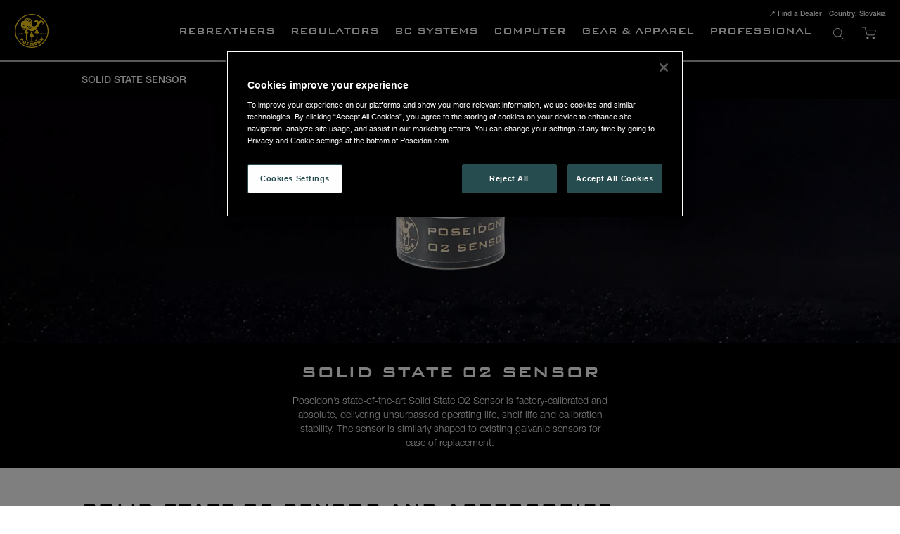

--- FILE ---
content_type: text/html;charset=UTF-8
request_url: https://www.poseidon.com/api/session-check
body_size: 23
content:
46E0F6C087C80AF71DD2

--- FILE ---
content_type: text/html;charset=UTF-8
request_url: https://www.poseidon.com/api/shopcart/get
body_size: 355
content:

				{
					"outorder": {
						"pay_id": 5,
						"wdel_id": 15
					},
					"head": {
						
								"deliverypoint_id": -1,
								"shopcart_id": "AZrSpx-mvBfvOmeIJWue",
								"shopcart_id_str": "AZrSpx-mvBfvOmeIJWue",
								"seller_id": 0,

								"org_price": 0.0,
								"tot_to_pay_org": 0,
								"tot_to_pay": 10.0,
								"tot_to_pay_exvat": 10.0,
								"tot_vat": 0.0,
								"tot_rowsum_to_pay": 0.0,
								"tot_rowsum_to_pay_exvat": 0.0,
								"total_discount_w_sales": 0.0,
								"total_discount": 0.0,
								"total_discount_exvat": 0.0,

								"wpay_carriage": 0.0,
								"wpay_carriage_exvat": 0.0,
								"wdel_carriage": 10.0,
								"wdel_carriage_exvat": 10.0,

								"free_carriage_left": "200.0",
								"free_carriage": "200.0",
								"camp_code": "",
								"camp_code_error": false,
								"tot_qty": 0,
								"tot_qty_wo_addons": 0,
								"vouchers": [
									
								]
							
					},
					"rows": [
					
					],
					"offers": {
						"head": [
							
						]
					}
				}
			

--- FILE ---
content_type: text/html;charset=UTF-8
request_url: https://www.poseidon.com/api/breadcrumbs?categoryId=31&club_id=0&country_id=30&currency_id=1&lang_id=3
body_size: 449
content:

{
	"hits": [{"categoryName":"Solid State Sensor","level":4,"categoryId":31,"linkFriendlyName":"rebreathers/solid-state-sensor/","tag":""},{"categoryName":"Rebreathers","level":3,"categoryId":20,"linkFriendlyName":"rebreathers/","tag":""},{"categoryName":"Artiklar","level":2,"categoryId":14,"linkFriendlyName":"Artiklar/","tag":"artlist-menu"},{"categoryName":"eStore","level":1,"categoryId":1,"linkFriendlyName":"estore/","tag":"estore"}]
}


--- FILE ---
content_type: text/javascript;charset=UTF-8
request_url: https://www.poseidon.com/build/chunks/33817e8df60bcad569fd.js
body_size: 4228
content:
(window.webpackJsonpStreamline=window.webpackJsonpStreamline||[]).push([[86],{1660:function(e,t,r){"use strict";r(0);var i=r(2);Object.defineProperty(t,"__esModule",{value:!0}),t.default=t.component=void 0;var o=r(47),s=i(r(679)),c=i(r(2572)),n=r(2573),a=(0,o.connect)((function(e){var t=e.article,r=e.articles,i=e.articlesSlider,o=e.breakpoint,s=e.customer,c=e.helloRetail,n=e.streamlineCms,a=e.site;return{articleCategories:t.article.articleCategories,cmsLoaded:n.loaded,components:i.components,customerReducedPricePercentage:s.customerReducedPricePercentage||0,articleHistory:t.history,breakpoint:o.breakpointOverride||o.breakpoint,favorites:r.favorites.articles,favoritesArtNosAndAttr1Ids:r.favorites.artNosAndAttr1Ids,recommendationIds:c.recommendationIds,settings:{daysAsBrandNew:a.settings.daysAsBrandNew,articleListWithPrentypes:a.settings.articleListWithPrentypes,excludeOutOfStockListArticles:a.settings.excludeOutOfStockListArticles}}}),(function(e){return{articlesFetch:function(t,r){return e((0,n.articlesFetch)(t,r))}}}))(c.default);t.component=a;var l={component:a,config:s.default};t.default=l},2572:function(e,t,r){"use strict";(function(e){r(7),r(9),r(72),r(10),r(0),r(18);var i=r(2),o=r(13);Object.defineProperty(t,"__esModule",{value:!0}),t.default=void 0;var s=i(r(124)),c=i(r(396)),n=i(r(48));r(17),r(3),r(25),r(83),r(46),r(35),r(26),r(5),r(1),r(32),r(6),r(37),r(15),r(81);var a=r(38),l=function(e,t){if(!t&&e&&e.__esModule)return e;if(null===e||"object"!==o(e)&&"function"!=typeof e)return{default:e};var r=w(t);if(r&&r.has(e))return r.get(e);var i={},s=Object.defineProperty&&Object.getOwnPropertyDescriptor;for(var c in e)if("default"!==c&&Object.prototype.hasOwnProperty.call(e,c)){var n=s?Object.getOwnPropertyDescriptor(e,c):null;n&&(n.get||n.set)?Object.defineProperty(i,c,n):i[c]=e[c]}i.default=e,r&&r.set(e,i);return i}(r(98)),d=i(r(260)),u=r(170),p=r(222),m=i(r(387)),f=r(70),y=["attr1_id"];function w(e){if("function"!=typeof WeakMap)return null;var t=new WeakMap,r=new WeakMap;return(w=function(e){return e?r:t})(e)}var P=["category","Category"],b=["recent","Recent Views"],h=["selection","Selection"],g=function(e){return e?e.split(",").map((function(e){return e.trim()})):[]},L=function(t,r){switch(r.type){case"icon":return(0,p.getIcon)({icon:r["icon".concat(t)],iconColor:r["icon".concat(t,"Color")],iconSize:r["icon".concat(t,"Size")],label:t});case"image":return function(t,r){return e(u.Image,{class:r.styleClasses.Image,source:r["image".concat(t)],"data-style-attr":"Image"})}(t,r);case"text":default:return t}},S=function(e){return e.map((function(e){e.attr1_id;return(0,c.default)(e,y)})).slice().sort((function(e,t){return e.art_no>t.art_no?1:t.art_no>e.art_no?-1:0}))},v=function(e){var t=e.articleCategories,r=e.articlesFetch,i=e.articleHistory,o=e.articleNumbers,s=e.customerReducedPricePercentage,c=e.id,n=e.showColorList,a=e.showSizeList,l=e.sort,d=e.source,u=e.size,m=e.splitByAttribute1,f=(0,p.getMediaRowIds)(e.image,e.imageOnHover),y="activeArticleDefaultCategory"===d?function(e){var t=e.find((function(e){return e.default_flg}));return t?t.category.cat_id:e[0]&&e[0].category.cat_id}(t):e.categoryId;h.includes(d)?r(g(o),{customerReducedPricePercentage:s,size:u,key:"search",showColorList:n,showSizeList:a,id:c,artNos:!0,mediaRowIds:f,splitByAttribute1:m,daysAsBrandNew:e.settings.daysAsBrandNew,articleListWithPrentypes:e.settings.articleListWithPrentypes,excludeOutOfStockListArticles:e.settings.excludeOutOfStockListArticles}):b.includes(d)&&i&&i.length>0?r(i.slice(0,u),{customerReducedPricePercentage:s,size:u,key:"search",showColorList:n,showSizeList:a,id:c,artNos:!0,mediaRowIds:f,daysAsBrandNew:e.settings.daysAsBrandNew,articleListWithPrentypes:e.settings.articleListWithPrentypes,excludeOutOfStockListArticles:e.settings.excludeOutOfStockListArticles}):y&&r(y,{customerReducedPricePercentage:s,size:u,key:"cat_id",showColorList:n,showSizeList:a,id:c,mediaRowIds:f,daysAsBrandNew:e.settings.daysAsBrandNew,articleListWithPrentypes:e.settings.articleListWithPrentypes,excludeOutOfStockListArticles:e.settings.excludeOutOfStockListArticles,sort:JSON.parse(l)})},O={afterUpdate:function(e,t){var r=e.props;(r.source!==t.source||r.size!==t.size||r.clubId!==t.clubId||r.customerReducedPricePercentage!==t.customerReducedPricePercentage||r.image!==t.image||r.imageOnHover!==t.imageOnHover||b.includes(r.source)&&!(0,a.deepEqual)(S(r.articleHistory),S(t.articleHistory))||h.includes(r.source)&&r.articleNumbers!==t.articleNumbers||P.includes(r.source)&&r.categoryId!==t.categoryId||"activeArticleDefaultCategory"===r.source&&!(0,a.deepEqual)(r.articleCategories,t.articleCategories)||r.settings.excludeOutOfStockListArticles!==t.settings.excludeOutOfStockListArticles||r.settings.daysAsBrandNew&&r.settings.daysAsBrandNew!==t.settings.daysAsBrandNew||r.sort!==t.sort)&&v(r)},beforeMount:function(e){var t=e.props;return v(t)},defaultProps:{iconNext:"",iconPrev:"",imageNext:"",imagePrev:"",quickbuyLayout:"popup",sort:'[{"artcatsort": "asc"}]'},render:function(t){var r=t.props,i="helloRetailRecommendations"===r.source&&r.recommendationIds[r.recommendationId]&&r.recommendationIds[r.recommendationId].articles&&0!==r.recommendationIds[r.recommendationId].articles.length,o=function(t,r){return t.map((function(t,i){var o=r.articleHistory,s=r.image,c=r.imageOnHover,n=r.scale,a=r.showColorList,l=r.showSizeList,d=r.showSizeRange,u=r.splitByAttribute1,p=r.regexToRemoveFromSize,y=r.showArticleDescription,w=r.showArticleNumber,P=r.showColor,b=r.showDiscountPercent,h=r.showBrandName,g=r.showPriceForCurrentSku,L=r.showFromLabel,S=r.showPlunoNumber,v=r.stripArticleDescriptionHtml,O=r.source,I=r.quickbuy,N=r.quickbuyButtonText,k=r.quickbuyInPopup,C="helloRetailRecommendations"===r.source&&r.recommendationIds[r.recommendationId]?r.recommendationIds[r.recommendationId].meta:void 0,A=o.find((function(e){return e.art_no===t.art_no})),x="recent"===O?A:(0,f.getSkuBasedOnAttribute1Id)(t),R={campaignPopup:r.campaignPopup,campaignHeader:r.campaignHeader,showCampaigns:r.showCampaigns,showPropertyIcon:r.showPropertyIcon,propertyIconName:r.propertyIconName,showSaleOrNew:r.showSaleOrNew,onSaleImage:r.onSaleImage,showDiscountPercent:r.showDiscountPercent},z={colorListDisplayType:r.colorListDisplayType,colorListShowFromPrice:r.colorListShowFromPrice,colorListOnlyShowInStock:r.colorListOnlyShowInStock,colorListChangeColorOnHover:r.colorListChangeColorOnHover,colorListDisplayTypeMobile:r.colorListDisplayTypeMobile,colorListDisplayTypeTablet:r.colorListDisplayTypeTablet,colorListNumberOfColorsDesktop:r.colorListNumberOfColorsDesktop,colorListNumberOfColorsTablet:r.colorListNumberOfColorsTablet,colorListNumberOfColorsMobile:r.colorListNumberOfColorsMobile,colorListSelectPlaceholder:r.colorListSelectPlaceholder,colorListSliderSpeed:r.colorListSliderSpeed,colorListDuration:r.colorListDuration,colorListSlidesPerView:r.colorListSlidesPerView,colorListSlidesPerViewTablet:r.colorListSlidesPerViewTablet,colorListSlidesPerViewMobile:r.colorListSlidesPerViewMobile,colorListSpaceBetween:r.colorListSpaceBetween,colorListCenterSlides:r.colorListCenterSlides,colorListSliderNextIcon:r.colorListSliderNextIcon,colorListSliderNextIconSize:r.colorListSliderNextIconSize,colorListSliderNextIconColor:r.colorListSliderNextIconColor,colorListSliderPrevIcon:r.colorListSliderPrevIcon,colorListSliderPrevIconSize:r.colorListSliderPrevIconSize,colorListSliderPrevIconColor:r.colorListSliderPrevIconColor},B={favoriteType:r.favoriteType,favorite:r.favorite,favoriteIcon:r.favoriteIcon,favoriteIconSelected:r.favoriteIconSelected,favoriteIconColor:r.favoriteIconColor,favoriteIconSize:r.favoriteIconSize,favoriteImage:r.favoriteImage,favoriteImageSelected:r.favoriteImageSelected},T={sizeListOnlyShowInStock:r.sizeListOnlyShowInStock,sizeListMaxNumberOfSizes:r.sizeListMaxNumberOfSizes},D={addToCartOnClick:r.addToCartOnClick,article:t,attr1_id:x.attr1_id,badgeOptions:R,colorListOptions:z,back:c,front:s,favorite:r.favorite,favoritesArtNosAndAttr1Ids:r.favoritesArtNosAndAttr1Ids,favoriteOptions:B,showLowestPrice:r.showLowestPrice,lowestPricePrefixText:r.lowestPricePrefixText,lowestPriceSuffixText:r.lowestPriceSuffixText,meta:C,scale:n,showColorList:a,showArticleDescription:y,showArticleNumber:w,showColor:P,showDiscountPercent:b,showSizeList:l,showSizeRange:d,splitByAttribute1:u,regexToRemoveFromSize:p,showPlunoNumber:S,showPriceForCurrentSku:g,showFromLabel:L,showOverlay:r.showOverlay,sizeListOptions:T,slideoutSide:r.slideoutSide,stripArticleDescriptionHtml:v,quickbuy:I,quickbuyLayout:r.quickbuyLayout,quickbuyLayoutTablet:r.quickbuyLayoutTablet,quickbuyLayoutMobile:r.quickbuyLayoutMobile,quickbuyButtonText:N,quickbuyInPopup:k,showArticleProperties:r.showArticleProperties,articleProperties:r.articleProperties,showBrandName:h,styleClasses:r.styleClasses,index:i};return e("div",{key:"".concat(t.art_id,"-").concat(x.attr1_id,"-").concat(x.attr2_id)},e(m.default,D))}))}(function(e,t){var r=t.articleHistory,i=t.articleNumbers,o=t.source,s=t.splitByAttribute1;if(0===e.length||!h.includes(o)&&!b.includes(o))return e;if(h.includes(o)){var c=g(i);return s?e.sort((function(e,t){return c.indexOf(e.art_no)-c.indexOf(t.art_no)})):c.reduce((function(t,r){return[].concat((0,n.default)(t),[e.find((function(e){return e.art_no===r}))])}),[]).filter(Boolean)}return r.reduce((function(t,r){return[].concat((0,n.default)(t),[e.find((function(e){return e.art_no===r.art_no}))])}),[]).filter(Boolean)}("helloRetailRecommendations"===r.source&&i?r.recommendationIds[r.recommendationId].articles:r.components[r.id]?r.components[r.id].articles:[],r),r),c=(r.iconNext||r.imageNext)&&"none"!==r.type?L("Next",r):"",a=(r.iconPrev||r.imagePrev)&&"none"!==r.type?L("Prev",r):"",u=r.id,p="helloRetailRecommendations"===r.source?"CMS-HelloRetail":"",y="helloRetailRecommendations"===r.source&&r.recommendationId?r.recommendationId:"",w={roundLengths:!1};if("recent"===r.source&&0===r.articleHistory.length||"helloRetailRecommendations"===r.source&&0===o.length)return l.createCmsComponent(e("noscript",{class:p,"data-recommendation-id":y}),r);switch(r.breakpoint){case"xsm":case"sm":w.centeredSlides=r.centerSlidesMobile,w.slidesPerColumn=(0,f.parseNumber)(r.slidesPerColumnMobile,1),w.slidesPerGroup=(0,f.parseNumber)(r.slidesPerGroupMobile,1),w.slidesPerView=parseFloat(r.slidesPerViewMobile,1),w.spaceBetween=(0,f.parseNumber)(r.spaceBetweenMobile,0),w.freeMode=r.freeModeMobile;break;case"md":w.centeredSlides=r.centerSlidesTablet,w.slidesPerColumn=(0,f.parseNumber)(r.slidesPerColumnTablet,1),w.slidesPerGroup=(0,f.parseNumber)(r.slidesPerGroupTablet,1),w.slidesPerView=parseFloat(r.slidesPerViewTablet,1),w.spaceBetween=(0,f.parseNumber)(r.spaceBetweenTablet,0),w.freeMode=r.freeModeTablet;break;default:w.centeredSlides=r.centerSlidesDesktop,w.slidesPerColumn=(0,f.parseNumber)(r.slidesPerColumnDesktop,1),w.slidesPerGroup=(0,f.parseNumber)(r.slidesPerGroupDesktop,1),w.slidesPerView=parseFloat(r.slidesPerViewDesktop,1),w.spaceBetween=(0,f.parseNumber)(r.spaceBetweenDesktop,0),w.freeMode=r.freeModeDesktop}var P={arrows:o.length>w.slidesPerView&&r.arrows,iconNext:c,iconPrev:a,direction:void 0!==r.direction?r.direction:"horizontal",disableOnInteraction:r.sliderDisableOnInteraction,duration:(0,f.parseNumber)(r.duration,3e3),effect:r.effect,loop:r.loop,maintenance:r.cmsLoaded&&!0===r.maintenance,mousewheel:void 0!==r.mousewheel&&r.mousewheel,options:w,pagination:r.pagination,paginationType:r.paginationType,play:r.play,speed:(0,f.parseNumber)(r.speed,500),timing:r.timing},S={width:"".concat(o.length<2?100/P.options.slidesPerView:100,"%")};return l.createCmsComponent(e("div",{class:["CMS-ArticlesSlider",p,r.styleClasses.Wrapper],style:S,"data-style-attr":"Wrapper","data-recommendation-id":y},e(d.default,(0,s.default)({key:u},P,{styleClasses:r.styleClasses}),o)),r)},shouldUpdate:function(e,t){var r=e.props;return!(0,a.deepEqual)(r,t)}};t.default=O}).call(this,r(14))},2573:function(e,t,r){"use strict";r(8),r(4),r(18),r(11),r(23),r(22),r(0);var i=r(2);Object.defineProperty(t,"__esModule",{value:!0}),t.articlesFetch=void 0;var o=i(r(33));r(17),r(3),r(106),r(5),r(1),r(46),r(58),r(35),r(34);var s=r(73),c=r(153),n=r(36);function a(e,t){var r=Object.keys(e);if(Object.getOwnPropertySymbols){var i=Object.getOwnPropertySymbols(e);t&&(i=i.filter((function(t){return Object.getOwnPropertyDescriptor(e,t).enumerable}))),r.push.apply(r,i)}return r}function l(e){for(var t=1;t<arguments.length;t++){var r=null!=arguments[t]?arguments[t]:{};t%2?a(Object(r),!0).forEach((function(t){(0,o.default)(e,t,r[t])})):Object.getOwnPropertyDescriptors?Object.defineProperties(e,Object.getOwnPropertyDescriptors(r)):a(Object(r)).forEach((function(t){Object.defineProperty(e,t,Object.getOwnPropertyDescriptor(r,t))}))}return e}var d=(0,s.createAction)(n.ARTICLES_SLIDER_FETCH,(function(e,t){var r=t.artNos,i=t.articleListWithPrentypes,o=t.customerReducedPricePercentage,s=t.id,n=t.key,a=t.mediaRowIds,d=t.size,u=t.sort,p=!1===t.showColorList&&!1===t.showSizeList;return"search"===n?function(e,t){var r=t.customerReducedPricePercentage,i=t.size,o=t.id,s=t.artNos,n=t.filterSplit,a=t.mediaRowIds,l=t.splitByAttribute1,d=t.articleListWithPrentypes,u=t.excludeOutOfStockListArticles,p="string"==typeof e[0]?e:e.map((function(e){return e.art_no}));return v12.search(p,{size:i,query:{artNos:s,dcp:r,mediaRowIds:a,filterSplit:n,splitByAttribute1:l,articleListWithPrentypes:d,excludeOutOfStockListArticles:u}}).then((function(e){var t=e.articles;if(!t)return{articles:[],id:o};var r=t.hits.filter((function(e){return p.includes(e.art_no)}));return(0,c.trackImpression)(r),{articles:r,id:o}}))}(e,{customerReducedPricePercentage:o,size:d,id:s,artNos:r,filterSplit:p,mediaRowIds:a,splitByAttribute1:t.splitByAttribute1||!1,articleListWithPrentypes:i,excludeOutOfStockListArticles:t.excludeOutOfStockListArticles}):v12.articles.get(e,{size:parseInt(d,10),key:n,filter:{},throwOnMissingArticles:!1,sort:u,query:l({dcp:o,mediaRowIds:a,filterSplit:p,articleListWithPrentypes:t.articleListWithPrentypes,excludeOutOfStockListArticles:t.excludeOutOfStockListArticles},t.daysAsBrandNew&&{daysAsBrandNew:t.daysAsBrandNew})}).then((function(e){return(0,c.trackImpression)(e.hits),{articles:e.hits,id:s}}))}));t.articlesFetch=d}}]);
//# sourceMappingURL=33817e8df60bcad569fd.js.map

--- FILE ---
content_type: image/svg+xml
request_url: https://media.viskanassets.com/v2/poseidonprod/original/menu.svg
body_size: 595
content:
<svg width="30" height="29" viewBox="0 0 30 29" fill="none" xmlns="http://www.w3.org/2000/svg">
<path d="M23.3767 7.54545H6.56023C6.25114 7.54545 6 7.19773 6 6.77273C6 6.34773 6.25114 6 6.56023 6H23.3767C23.6858 6 23.9369 6.34773 23.9369 6.77273C23.9369 7.19773 23.6858 7.54545 23.3767 7.54545Z" fill="white"/>
<path d="M23.3767 15.2727H6.56023C6.25114 15.2727 6 14.925 6 14.5C6 14.075 6.25114 13.7273 6.56023 13.7273H23.3767C23.6858 13.7273 23.9369 14.075 23.9369 14.5C23.9369 14.925 23.6858 15.2727 23.3767 15.2727Z" fill="white"/>
<path d="M23.3767 23H6.56023C6.25114 23 6 22.6523 6 22.2273C6 21.8023 6.25114 21.4546 6.56023 21.4546H23.3767C23.6858 21.4546 23.9369 21.8023 23.9369 22.2273C23.9369 22.6523 23.6858 23 23.3767 23Z" fill="white"/>
</svg>
